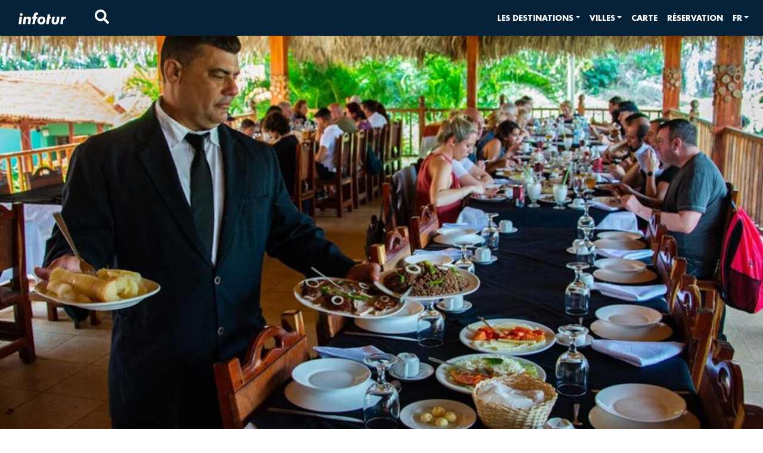

--- FILE ---
content_type: application/javascript; charset=UTF-8
request_url: https://infotur.cu/_nuxt/a0e1fe8.js
body_size: 1545
content:
!function(e){function r(data){for(var r,n,c=data[0],d=data[1],l=data[2],i=0,h=[];i<c.length;i++)n=c[i],Object.prototype.hasOwnProperty.call(o,n)&&o[n]&&h.push(o[n][0]),o[n]=0;for(r in d)Object.prototype.hasOwnProperty.call(d,r)&&(e[r]=d[r]);for(v&&v(data);h.length;)h.shift()();return f.push.apply(f,l||[]),t()}function t(){for(var e,i=0;i<f.length;i++){for(var r=f[i],t=!0,n=1;n<r.length;n++){var d=r[n];0!==o[d]&&(t=!1)}t&&(f.splice(i--,1),e=c(c.s=r[0]))}return e}var n={},o={14:0},f=[];function c(r){if(n[r])return n[r].exports;var t=n[r]={i:r,l:!1,exports:{}};return e[r].call(t.exports,t,t.exports,c),t.l=!0,t.exports}c.e=function(e){var r=[],t=o[e];if(0!==t)if(t)r.push(t[2]);else{var n=new Promise((function(r,n){t=o[e]=[r,n]}));r.push(t[2]=n);var f,script=document.createElement("script");script.charset="utf-8",script.timeout=120,c.nc&&script.setAttribute("nonce",c.nc),script.src=function(e){return c.p+""+{0:"a2e2b55",1:"7aaaefe",2:"b9cbc97",5:"b6f653f",6:"c6b6c09",7:"428e005",8:"eec9548",9:"5cfe589",10:"eb7bb73",11:"0199165",12:"6922297",13:"e8033c8",16:"5bf0111",17:"bdaaa56",18:"4fcfae9",19:"dd4caf2",20:"a60a594",21:"8d249d8",22:"9a187bb",23:"a7f512a",24:"b11ec75",25:"99f3faf",26:"9bea129",27:"410f3df",28:"426ee69",29:"ab3ebc3",30:"9a7b0c4",31:"56eb14e",32:"2f0c68d",33:"870426d",34:"f23656b",35:"eb10f5c",36:"1a13ecd",37:"b3f71e6",38:"ae5fbff",39:"e2c1dd7",40:"8a2d208",41:"28817b3",42:"981ac5c",43:"2bb922e",44:"70e40b9",45:"81db299",46:"c5c1b2b",47:"8774455",48:"fab169e",49:"ff9681f",50:"513b159",51:"06626c4",52:"dfd3cd1",53:"2f5b92d",54:"e61799c",55:"1126e0f",56:"0859682",57:"bb500b3",58:"dbf125d",59:"5becda4",60:"ac7aa2b",61:"f38a939",62:"aa12056",63:"c9219ea",64:"a830e29",65:"ef1b665",66:"6a71fa6",67:"f2aa101"}[e]+".js"}(e);var d=new Error;f=function(r){script.onerror=script.onload=null,clearTimeout(l);var t=o[e];if(0!==t){if(t){var n=r&&("load"===r.type?"missing":r.type),f=r&&r.target&&r.target.src;d.message="Loading chunk "+e+" failed.\n("+n+": "+f+")",d.name="ChunkLoadError",d.type=n,d.request=f,t[1](d)}o[e]=void 0}};var l=setTimeout((function(){f({type:"timeout",target:script})}),12e4);script.onerror=script.onload=f,document.head.appendChild(script)}return Promise.all(r)},c.m=e,c.c=n,c.d=function(e,r,t){c.o(e,r)||Object.defineProperty(e,r,{enumerable:!0,get:t})},c.r=function(e){"undefined"!=typeof Symbol&&Symbol.toStringTag&&Object.defineProperty(e,Symbol.toStringTag,{value:"Module"}),Object.defineProperty(e,"__esModule",{value:!0})},c.t=function(e,r){if(1&r&&(e=c(e)),8&r)return e;if(4&r&&"object"==typeof e&&e&&e.__esModule)return e;var t=Object.create(null);if(c.r(t),Object.defineProperty(t,"default",{enumerable:!0,value:e}),2&r&&"string"!=typeof e)for(var n in e)c.d(t,n,function(r){return e[r]}.bind(null,n));return t},c.n=function(e){var r=e&&e.__esModule?function(){return e.default}:function(){return e};return c.d(r,"a",r),r},c.o=function(object,e){return Object.prototype.hasOwnProperty.call(object,e)},c.p="/_nuxt/",c.oe=function(e){throw console.error(e),e};var d=window.webpackJsonp=window.webpackJsonp||[],l=d.push.bind(d);d.push=r,d=d.slice();for(var i=0;i<d.length;i++)r(d[i]);var v=l;t()}([]);

--- FILE ---
content_type: application/javascript; charset=UTF-8
request_url: https://infotur.cu/_nuxt/2f0c68d.js
body_size: 1023
content:
(window.webpackJsonp=window.webpackJsonp||[]).push([[32],{1067:function(t,n,e){"use strict";e(953)},1068:function(t,n,e){var o=e(39),r=e(215),l=e(223),f=e(224),c=e(225),m=e(226),d=e(227),h=e(228),y=e(229),w=e(230),k=e(231),v=e(232),C=e(233),S=o(!1),V=r(l),x=r(f),I=r(c),O=r(m),_=r(d),B=r(h),F=r(y),N=r(w),W=r(k),D=r(v),H=r(C);S.push([t.i,'@font-face{font-family:"Futura-Std-Bold";src:url('+V+') format("truetype");src:url('+x+') format("woff");src:url('+x+') format("woff2");font-weight:700;font-style:normal;font-display:"block"}@font-face{font-family:"OpenSans-Regular";src:url('+I+') format("truetype");src:url('+O+') format("woff");src:url('+_+') format("woff2");font-weight:400;font-style:normal;font-display:"block"}@font-face{font-family:"OpenSans-Italic";src:url('+B+') format("truetype");src:url('+F+') format("woff");src:url('+N+') format("woff2");font-weight:400;font-style:italic;font-display:"block"}@font-face{font-family:"OpenSans-SemiBoldItalic";src:url('+W+') format("truetype");src:url('+D+') format("woff");src:url('+H+') format("woff2");font-weight:600;font-style:italic;font-display:"block"}.link-local[data-v-7104e116]{text-align:left;vertical-align:top;left:0;right:0;margin:0 auto}',""]),t.exports=S},1115:function(t,n,e){"use strict";e.r(n);e(83);var o={name:"ListLink",components:{linkWithImage:function(){return e.e(30).then(e.bind(null,1146))},linkRegular:function(){return e.e(29).then(e.bind(null,1121))}},mixins:[e(662).a],props:{denominacion:{type:String,default:""},withImage:{type:Boolean,default:!1},pages:{type:Array,default:function(){return[]}},imgWidth:{type:Number,default:330},imgHeight:{type:Number,default:260},split:{type:Number,default:4},fontVariant:{type:String,default:"dark"}}},r=(e(1067),e(27)),component=Object(r.a)(o,(function(){var t=this,n=t.$createElement,e=t._self._c||n;return e("div",{staticClass:"link-local-wrapper d-inline-block"},[t.withImage?e("link-with-image",{attrs:{denominacion:t.denominacion,"max-per-columns":t.split,pages:t.pages,"img-width":t.imgWidth,img:t.height=t.imgHeight,"font-variant":t.fontVariant,"content-variant":t.contentVariant}}):e("link-regular",{attrs:{denominacion:t.denominacion,"max-per-columns":t.split,pages:t.pages,"font-variant":t.fontVariant,"content-variant":t.contentVariant}})],1)}),[],!1,null,"7104e116",null);n.default=component.exports},662:function(t,n,e){"use strict";n.a={props:{contentVariant:{type:String,default:null}},computed:{getComponentClass:function(){if(!this.contentVariant)return this.getContentDefaultClass;switch(this.contentVariant){case"footer":return this.getContentFooterClass}},getContentDefaultClass:function(){return""},getContentFooterClass:function(){return""}}}},953:function(t,n,e){var content=e(1068);content.__esModule&&(content=content.default),"string"==typeof content&&(content=[[t.i,content,""]]),content.locals&&(t.exports=content.locals);(0,e(40).default)("baac24b4",content,!0,{sourceMap:!1})}}]);